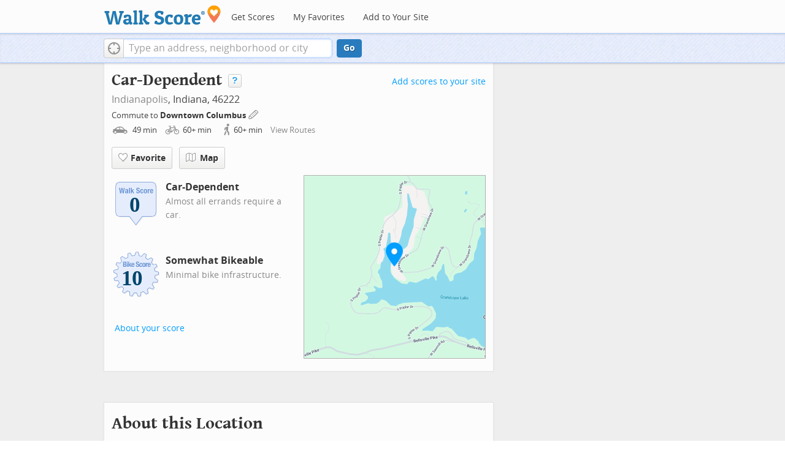

--- FILE ---
content_type: text/html
request_url: https://www.walkscore.com/score/11571-W-Grandview-DriveIndianapolisIN46222/lat=39.152824/lng=-86.054176/?utm_source=wallandassociates.com&utm_medium=ws_api&utm_campaign=ws_api
body_size: 7280
content:
 <!DOCTYPE html> <html xmlns:og="http://ogp.me/ns#" xmlns:fb="http://www.facebook.com/2008/fbml"> <head prefix="og: http://ogp.me/ns# fb: http://ogp.me/ns/fb# walk-score: http://ogp.me/ns/fb/walk-score#"> <meta http-equiv="X-UA-Compatible" content="IE=edge,chrome=1"> <meta name="viewport" content="width=device-width, initial-scale=1.0 user-scalable=yes" /> <meta http-equiv="content-type" content="text/html; charset=UTF-8"/> <meta http-equiv="content-language" content="en"> <meta name="msvalidate.01" content="4B461FBFB34199E256F083A963A8CE34" /> <link rel="stylesheet" href="https://pp.walk.sc/_/s/_g/672a293e3aa1498523c2df1c5553a33a.css"> <style type="text/css"> </style> <title>Indianapolis IN - Walk Score</title> <meta name="description" content="See the Walk Score of , Indianapolis IN. View map of nearby restaurants, parks, and schools. See photos of 46222." /> <!--[if gte IE 9]> <style type="text/css"> .gradient { filter: none; } </style> <![endif]--> <!--[if lt IE 9]> <style type="text/css"> .visible-smalltablet, .visible-phone, .visible-smallphone, .go-to-sidebar { display: none !important; } .simple-place { display: block !important; } .img-shadow { float: none !important; } .magazine [class*="span"] .img-shadow img { width: 100%; } .magazine [class*="span"] .profile img { max-width: none; } </style> <![endif]--> <meta property="fb:app_id" content="133264856724753"/> <meta property="fb:admins" content="639335198,1009098,1356526099,506749889,733592108,100000351611452" /> <meta property="og:type" content="website" /> <meta property="og:site_name" content="Walk Score"/> <meta property="og:image" content="https://pp.walk.sc/_/s/_i/images/fb-walkscore-180.jpg"/> <link rel="preload" as="script" href="https://www.googletagservices.com/tag/js/gpt.js" /> <script async src="https://dn0qt3r0xannq.cloudfront.net/redfin-t35oUm0kl8/walkscore-longform/prebid-load.js"></script> </head> <body class="pypage responsive magazine with-sidebar with-utm-campaign cards" ontouchstart="" onmouseover=""> <style type="text/css"> .tile-promo { display: none; } #feat-apartments { display: none !important } #crime-grade { display: none !important } #ws-smartbanner-b, a.map-enticement-link, .app-link-sms { display: none !important; } </style> <script>
  (function() {
    localStorage.removeItem('sb-skip-count'); 

    setInterval(function() {
      document.body.classList.remove('iphone', 'android'); 
      if (document.body.style.position === "fixed") document.body.style.position = ""; 
    }, 100);
  })();
</script> <script src="//www.google-analytics.com/cx/api.js"></script><script>!function(p,s,d,A,C,G,w,i,v,V){var t=w[A]=w[A]||{},a=cxApi,n=a.NO_CHOSEN_VARIATION,b=document.body,r=Math.random;i="MQM0GUKLSF2jaOjI09jEGw";v=a[G](i);if(v==n){V=[0, 1];v=V[(r()*V.length)|0];}t[i]=v;b[C]+=s+[p,i,v].join(d);}('ab',' ','-','AB_VARIANTS','className','getChosenVariation',window)</script> <script>!function(l){try{l&&l.lead_gen_sms=='requested'&&(document.body.className+=' sms-requested')}catch(e){}}(window.localStorage)</script> <div id="fb-root"></div> <div id="top"> <div class="root-container"> <div id="phone-address-bar" class='visible-phone'> <a href="/" data-ajax="false" class='logo'> </a> <ul class="nav nav-pills"> <li class="dropdown pull-left"> <a class="dropdown-toggle" data-toggle="dropdown" href="#"> </a> <ul class="dropdown-menu"> <li><a href='/' data-ajax="false">Search</a></li> <li><a href="/apartments/" id="mobile-nav-find-apartments" data-ajax="false" class="rentals">Find Apartments</a></li> <li><a href="/compare" rel="nofollow" data-ajax="false">My Favorites</a></li> </ul> </li> </ul> </div> <style> #phone-address-bar a.logo { top: 7px; width: 132px; height: 26px; background: url("https://pp.walk.sc/_/s/_i/images/ws-logo/walkscore-logo-132x26.png") 0 0 no-repeat; } @media only screen and (-webkit-min-device-pixel-ratio: 1.5), only screen and (min-device-pixel-ratio:1.5){ #phone-address-bar a.logo { background: url("https://pp.walk.sc/_/s/_i/images/ws-logo/walkscore-logo-264x52.png") 0 0 no-repeat; background-size: 132px 26px; -webkit-background-size: 132px 26px; -moz-background-size: 132px 26px; } } </style> <div id='respo-header' class='hidden-phone'> <div id="branding"> <a href="/" aria-label="Walk Score Logo"><img src="https://pp.walk.sc/_/s/_i/images/walk-score-2-sm.png" alt='Walk Score Logo' width="191" height="33"></a> </div> <div id="navigation"> <a href="/cities-and-neighborhoods/" class="w-btn">Get Scores</a> <a href="/compare" rel="nofollow" class="w-btn">My Favorites</a> <a href="/professional" rel="nofollow" class="w-btn">Add to Your Site</a> </div> <style> #branding { height: 33px; } #branding img { width: 191px; height: 33px; } #respo-header #navigation { left: 214px; top: 21px; } </style> <div id="nav-links"> <div id="btn-login" class="menu-button deactivated emherit"> <span class="avatar"><img id="default-login-head" src="https://pp.walk.sc/_/s/_i/images/search/login-head.png" width="30" /><img alt='Login default user image' id="login-head" src="https://pp.walk.sc/_/s/_i/images/search/login-head.png" /></span><button id="login-name" class="label"><span class="name noselect">Log in</span> <span class="toggle" aria-label="Menu"></span></button> <div class="shim"></div> <div id="login-menu" class="menu"> <div id="logged-in"> <p><a id="my-faves-link" href="/compare" rel="nofollow"><strong>Favorites</strong></a></p> <p><a id="my-places-link"><strong>Profile</strong></a></p> <p><button id="ws-fb-logout" class="link">Log out</button></p> </div> <div id="logged-out"> <p>Log in to save favorites.</p> <p><button id="ws-fb-login" class="fb-login" aria-label="Sign in with Facebook"></button> <p><button id="ws-oid-login" class="oid-login" aria-label="Sign in with Google"></button> </div> </div> </div> </div> </div></div> <div id="address-bar"> <div class="root-container"> <div id="get-score-form"> <div class="input-wrap "> <form id="get-walkscore-form" name="address-query" class="addrbar-query address oneline" onsubmit='document.location.href = "/score/" + encodeAddress($("#addrbar-street").val()); return false;'> <div class="field-sizer with-geo"> <a role="button" href aria-label="Current Location" class="b-btn light geolocate" style="display: block;"><span class="icon"></span></a> <input type="text" value="" id="addrbar-street" name="street" class="ui-autocomplete-input street example-text" autocomplete="off" role="textbox" aria-autocomplete="list" aria-haspopup="true" placeholder="Type an address, neighborhood or city"> </div> <a onclick="$('#get-walkscore-form').submit(); return false;" class="b-btn go-btn" id="gs-address-go" href="#">Go</a> <div class="geolocation-api small-bullet"><span class='icon bullet-target'></span>Locate me</div> </form> </div> </div> <div id="address-bar-links"> <button id="share-button" class="icons-share-button menu-button no-highlight"> <span class="ico"></span><span class="label">Share</span> <div id="share-menu"></div> </button></div> </div> </div> </div> <div class="all-blocks"> <div class="container-wrap"><div class="container-fluid margins-phone"> <div id='float-bar' class="block-wrap block-float-bar no-card"> <div class='float-bar hidden-phone hide'> <div class='container-wrap'> <div class='content'> <p class='buttons'> <a onclick="return false" class="b-btn light tall fave-btn not-ready" data-eventsrc='float-bar fave btn'><span class="icon fave"></span><span class='text'>Favorite</span></a> </p> <p ></p> </div> </div> </div> </div> <div id='address-header' class="block-wrap block-address-header"> <div> <div class="float-left-noncleared"> <h1 class="tight-bot pad-bot-sm">Car-Dependent<a class='score-info-link b-btn light super' data-eventsrc='score page info icon'><span class='icon question'></span></a></h1> <p class="tight-top tight-bot clear-smallphone dull-link unstyled"> <a href="/IN/Indianapolis">Indianapolis</a>, Indiana, 46222</p> </div> <p class='badges-link-upper-right float-right-noncleared badges-link medsmallfont small-pad-top'><a href="/professional/badges.php?address= Indianapolis, IN 46222">Add scores to your site</a></p> <div class="clear-all"> <div id="commutes-enticement-socket" class='smallfont'> <p class='tight-bot'> Commute to <a class="commutes-enticement-edit control-target" data-tracklabel='address link' href="/compare#edit-commutes"> Downtown Columbus </a> <button aria-label="Edit Your Commutes" class='clickable icon edit light commutes-enticement-edit' data-tracklabel='pencil icon'></button> </p> <p id="commute-dialog-None" data-lat="39.2014404" data-lng="-85.9213796" data-label="Downtown Columbus" class='commute-summary tight condensed-mode-icons clickable control-target dull-link'> <span data-tracklabel='drive text'> <span class="icon mode-drive" data-tracklabel='drive icon'></span> 49 <span class="mins" data-tracklabel='drive minutes'>min</span> </span> <span data-tracklabel='bike text'> <span class="icon mode-bike" data-tracklabel='bike icon'></span> 60+ <span class="mins" data-tracklabel='bike minutes'>min</span> </span> <span data-tracklabel='walk text'> <span class="icon mode-walk" data-tracklabel='walk icon'></span> 60+ <span class="mins" data-tracklabel='walk minutes'>min</span> </span> <button class='indent10 hidden-phone buttonLink' data-tracklabel='view routes link'>View Routes</button></p> </div> </div> </div> <div class="row-fluid clear-all"> <div id="detail_actions" class="span12 align-left wrappy-btns pad-top"> <button onclick="return false" class="b-btn light tall fave-btn not-ready mobile-50w first-50w" data-eventsrc='header fave btn'><span class="icon fave"></span><span class='text'>Favorite</span></button> <a class='b-btn light tall mobile-50w fullscreen-map' data-action='button click' id='fullscreen-map-btn' href="#" role="button"><span class="map icon"></span>Map</a> </div> </div> <div class="row-fluid clear-all"> <div class='span6 group-of-2'> <div class='clearfix score-div'> <div class='block-header-badge score-info-link' data-eventsrc='score page walk badge'> <!--[if lte IE 8]><img src="//pp.walk.sc/badge/walk/score/0.png" alt="0 Walk Score of this location"><![endif]--> <!--[if gt IE 8]><img src="//pp.walk.sc/badge/walk/score/0.svg" alt="0 Walk Score of this location"><![endif]--> <!--[if !IE]> <!-- --><img src="//pp.walk.sc/badge/walk/score/0.svg" alt="0 Walk Score of this location"><!-- <![endif]--> </div> <h5 class='tight-bot'>Car-Dependent</h5> <p class="med-tight-top tight-bot medsmallfont light">Almost all errands require a car.</p> </div> <div class='clearfix score-div'> <div class='block-header-badge score-info-link' style='padding-bottom: 10px' data-eventsrc='score page bike badge' data-type='bike'> <!--[if lte IE 8]><img src="//pp.walk.sc/badge/bike/score/10.png" alt="10 Bike Score of this location"><![endif]--> <!--[if gt IE 8]><img src="//pp.walk.sc/badge/bike/score/10.svg" alt="10 Bike Score of this location"><![endif]--> <!--[if !IE]> <!-- --><img src="//pp.walk.sc/badge/bike/score/10.svg" alt="10 Bike Score of this location"><!-- <![endif]--> </div> <h5 class='tight-bot'>Somewhat Bikeable</h5> <p class="med-tight-top tight-bot medsmallfont light">Minimal bike infrastructure.</p> </div> <button class='score-info-link medsmallfont buttonLink' data-eventsrc='score page score details link'>About your score</button> <p class='badges-link-lower-left badges-link medsmallfont'><a href="/professional/badges.php?address= Indianapolis, IN 46222">Add scores to your site</a></p> </div> <div class="span6 hidden-phone small-pad-bot align-left-phone relative "> <div class="clippy-frame titled-map"> <a href="#" class="fullscreen-map" data-action="map click" role="button"><img class="clippy-inner address-header-static-tile" width='374' src="//pp.walk.sc/tile/e/0/748x600/loc/lat=39.152824/lng=-86.054176.png" alt="map of restaurants, bars, coffee shops, grocery stores, and more near in Indianapolis"></a> <div class="map-house fullscreen-map" data-action="marker click" role="button"></div> </div> </div> </div> <div id="fullscreen-map" class="modal hide fade fullscreen preserve thin-frame" tabindex="-1" role="dialog" aria-labelledby="myModalLabel" aria-hidden="true"> <div class="modal-header"> <button type="button" class="close" data-dismiss="modal" aria-hidden="true">×</button> <h3 id="myModalLabel">What's Nearby</h3> </div> <div class="modal-body"> <div id='modal-fullscreen-map'></div> <p class='float-right hidden-phone smallfont tight-bot r-indent3 hide add-place-text'>Something missing? <a class='add-place'>Add a place</a></p> </div> </div> </div> <div id='mobile-static-map' class="block-wrap block-mobile-static-map"> <div class="row-fluid"> <div class="span12 small-pad-bot align-left-phone relative"> <div class="clippy-frame titled-map"> <a href="#" class="fullscreen-map" data-action="map click" role="button"><img class="clippy-inner address-header-static-tile" width='374' src="//pp.walk.sc/tile/e/0/748x600/loc/lat=39.152824/lng=-86.054176.png" alt="map of restaurants, bars, coffee shops, grocery stores, and more near in Indianapolis"></a> <div class="map-house fullscreen-map" data-action="marker click" role="button"></div> </div> </div> </div> </div> <div id='text-ad' class="block-wrap block-text-ad no-card"> <!-- AddressPage_ATF_1stText_600x15 --> <div id='div-gpt-ad-1403560076948-0' class='extract-dfp-content'></div> </div> <div id='address-summary' class="block-wrap block-address-summary"> <h2>About this Location</h2> <div class="row-fluid"> <div class="span6"> <div id='addr-streetview' class='min-300 unbootstrap'></div> </div> <div id="apt-description" class="span6"> <div id="loc-description"> <div> <div class='microdata' itemscope itemtype="http://schema.org/Place"> <div itemprop="address" itemscope itemtype="http://schema.org/PostalAddress"> <div itemprop="streetAddress"></div> <div itemprop="addressLocality">Indianapolis</div> <div itemprop="addressRegion">IN</div> <div itemprop="postalCode">46222</div> </div> <div itemprop="geo" itemscope itemtype="http://schema.org/GeoCoordinates"> <meta itemprop="latitude" content="39.152824" /> <meta itemprop="longitude" content="-86.054176" /> </div> </div> <div class='content'> <p> <span id="score-description-sentence"> This location has a Walk Score of 0 out of 100. This location is a Car-Dependent neighborhood so almost all errands require a car. </span> </p> <p> This location is in Indianapolis. </p> </div> </div> </div> </div> </div> </div> <div id='text-ad' class="block-wrap block-text-ad no-card"> <!-- AddressPage_ATF_2ndText_600x15 --> <div id='div-gpt-ad-1403560076948-1' class='extract-dfp-content'></div> </div> <div id='responsive-ad' class="block-wrap block-responsive-ad"> <div class='mag-block borderless ad2' > <!-- Aditude Ad--> <div id="right-rail-ad"></div> <script>
    window.tude = window.tude || { cmd: [] };
    tude.cmd.push(function() {
      tude.refreshAdsViaDivMappings([
        {
          divId: "right-rail-ad",
          baseDivId: "pb-slot-walkscore-rail",
        }
      ]);
    });
  </script> </div> </div> <div id='getting-around' class="block-wrap block-getting-around"> <div class='mag-block'> <h2 class="float-left-noncleared">Travel Time Map</h2> <p class='float-right-noncleared add-travel-time-link medsmallfont small-pad-top'><a href="/professional/travel-time-js-api.php#widget-example" onclick="trackEvent(ACTIVE_COMPONENT, 'add to your site: travel time')">Add to your site</a></p> <p class="subtitle clear-all"> Explore how far you can travel by car, bus, bike and foot from this location. </p> <div class='relative'> <div id='map-getting-around' class='map min-300'></div> </div> </div> </div> <div id='text-ad' class="block-wrap block-text-ad no-card"> <!-- AddressPage_ATF_3rdText_600x15 --> <div id='div-gpt-ad-1403560076948-2' class='extract-dfp-content'></div> </div> <div id='text-ad' class="block-wrap block-text-ad no-card"> <!-- AddressPage_ATF_4thText_600x15 --> <div id='div-gpt-ad-1403560076948-3' class='extract-dfp-content'></div> </div> <div id='hood-promo' class="block-wrap block-hood-promo"> <div class='small-pad-top apartments clearfix'> <h2>City of Indianapolis</h2> <p> This location is in the city of Indianapolis, IN. Indianapolis has an average Walk Score of 31 and has 820,445 residents. </p> <a href="/IN/Indianapolis" class="b-btn light wrap-btn"> <div class='row-fluid clearfix photo-group-3'> <div class="span4 clearfix"> <div class="simple-place representing-31515562 gem-place img-shadow"> <div> <img width='460' height='460' class='invisible' src="https://pp.walk.sc/_/s/_i/images/smalltrans.png" data-imgsrc='https://pp2.walk.sc/t460/production/53214_allisonville_rd_exit_on_i_indianapolis.jpg' alt="Photo of Allisonville Rd Exit On I-465 in Indianapolis" /> <p class="caption-in small ellipses-clip">Allisonville Rd Exit On I-465</p> </div> </div> </div> <div class="span4 clearfix"> <div class="simple-place representing-156028566 gem-place img-shadow"> <div> <img width='342' height='342' class='invisible' src="https://pp.walk.sc/_/s/_i/images/smalltrans.png" data-imgsrc='https://pp2.walk.sc/t342/production/112972_skate_park_indianapolis.jpg' alt="Photo of #Skate Park in Indianapolis" /> <p class="caption-in small ellipses-clip">#Skate Park</p> </div> </div> </div> <div class="span4 clearfix"> <div class="simple-place representing-156029627 gem-place img-shadow"> <div> <img width='342' height='342' class='invisible' src="https://pp.walk.sc/_/s/_i/images/smalltrans.png" data-imgsrc='https://pp.walk.sc/t342/production/112984_riverside_golf_course_indianapolis.jpg' alt="Photo of #Riverside Golf Course in Indianapolis" /> <p class="caption-in small ellipses-clip">#Riverside Golf Course</p> </div> </div> </div> </div> </a> <a class='b-btn light float-right-noncleared phone-left phone-clippy mobile-100w' href="/IN/Indianapolis"> Learn More About Indianapolis </a></p> <div class='align-left pad-top'> <div class="breadcrumbs"> <a href="/cities-and-neighborhoods/" title="United States Walkability Rankings">United States</a><span></span> <a href="/IN" title="Cities in Indiana state">Indiana</a><span></span> <a href="/IN/Indianapolis" >Indianapolis</a></div> </div> </div> </div> <div id='responsive-ad' class="block-wrap block-responsive-ad"> <div class='mag-block borderless overflow-banner' > <!-- Aditude Ad--> <div id="leaderboard-ad"></div> <script>
    window.tude = window.tude || { cmd: [] };
    tude.cmd.push(function() {
      tude.refreshAdsViaDivMappings([
        {
          divId: "leaderboard-ad",
          baseDivId: "pb-slot-walkscore-leader",
        }
      ]);
    });
  </script> </div> </div> </div></div> </div> <script>window.initialize = function(){ window._goodToGo = true }</script> <script src="https://pp.walk.sc/_/s/_g/746b7be055773d3812ba191babd77ac7.js"></script> <script>$LAB.setGlobalDefaults({AllowDuplicates:false});</script> <!--[if IE]><script>$LAB.setGlobalDefaults({AlwaysPreserveOrder:true});</script><![endif]--> <div id="footer"><div id="city-footer"> <div class="container-fluid margins-phone"> <div class="root-container clearfix row-fluid"> <div class='span6 clearfix'> <div class='clear-all'> <div class="section clear-all with-social"> <h5><a href="/">Walk Score</a></h5> <div id="social-media-buttons" class="social-buttons"> <button aria-label="Twitter" onclick='trackNavigationNewWindow("http://twitter.com/walkscore", ACTIVE_COMPONENT, "follow us", "twitter")' class='s-btn friend-twitter'> </button> <button aria-label="Facebook" onclick='trackNavigationNewWindow("http://www.facebook.com/walkscore", ACTIVE_COMPONENT, "follow us", "facebook")' class='s-btn friend-facebook'> </button> <button aria-label="Email" onclick='trackNavigation("/how-it-works/#join-list", ACTIVE_COMPONENT, "follow us", "email list")' class='s-btn friend-email-list'> </button><div onclick='trackNavigationNewWindow("http://plus.google.com/+walkscore/", ACTIVE_COMPONENT, "follow us", "google plus")' class='s-btn friend-google'> </div></div> <ul> <li><a href="/about.shtml">About</a></li> <li><a href="/how-it-works/">How It Works</a></li> <li><a href="/press/">Press</a></li> <li><a href="/terms-of-use.shtml" rel="nofollow">Terms &amp; Privacy</a></li> <li><div style="visibility:visible;"><a href="/contact" target="_blank" rel="nofollow">Feedback</a></div></li> </ul> </div> <div class="section wide"> <h5><a href="/professional/">Professional</a></h5> <ul> <li><a href="/professional/walk-score-widget.php">Walk Score Widget</a></li> <li><a href="/professional/walk-score-apis.php">Walk Score APIs</a></li> <li><a href="/professional/research.php">Data Services</a></li> <li><a href="/professional/real-estate-professionals.php">Real Estate Professionals</a></li> <li><a href="/professional/walkability-research.php">Walkability Research</a></li> <li><a href="/professional/badges.php">Badges</a></li> </ul> </div> </div> <p class="accessibility-contact">If you are using a screen reader or having trouble reading this website, please call Walk Score customer service at (253) 256-1634.</p> <p class="credit"><br />&copy; 2026 Walk Score</p> </div> </div> <noscript> <img src="http://b.scorecardresearch.com/p?c1=2&c2=15053602&cv=2.0&cj=1" /> </noscript></div> </div> <script>(function(){var start=function(){(window.wLAB = $LAB).wait(function(){window.ACTIVE_COMPONENT = "overview";window.isMobile = false;}).script("https://ajax.googleapis.com/ajax/libs/jquery/1.9.1/jquery.min.js").wait(function(){window.trueWinWidth = function(){return Math.max($(window).outerWidth(true), window.outerWidth);}}).wait(function(){;(function() {'use strict';$('body').addClass('loaded-' + (trueWinWidth()>=850 ? "with":"without") + '-sidebar');var sidebarBlocks = $('.go-to-sidebar').toArray();var anchors = [];if (sidebarBlocks.length) {var sortByWeight = function(a, b){var aWeight = Number($(a).attr('data-sidebar-weight') || 10);var bWeight = Number($(b).attr('data-sidebar-weight') || 10);return ((aWeight < bWeight) ? -1 : ((aWeight > bWeight) ? 1 : 0));};sidebarBlocks.sort(sortByWeight);$.each(sidebarBlocks, function(i,e) {anchors.push($('#'+$(e).attr('data-sidebar-anchor')));});var sidebar = $('.respo-sidebar');window.isShowingSidebar = true;var alertSidebarShown = function(){if (window.isShowingSidebar){$.event.trigger("sidebarShown");}};var resizeFunc = function(){var showSidebar = (trueWinWidth() >= 850);if (showSidebar != window.isShowingSidebar){window.isShowingSidebar = showSidebar;if (showSidebar){$.each(sidebarBlocks, function(i,e) {sidebar.append($(e).parent());});alertSidebarShown();}else {$.each(sidebarBlocks, function(i,e) {anchors[i].after($(e).parent());});}}};alertSidebarShown();$(window).resize(resizeFunc);resizeFunc();}})();}).script("https://maps.googleapis.com/maps/api/js?callback=initialize&libraries=geometry,places&client=gme-redfin&channel=walkscore-overview").script("https://pp.walk.sc/_/s/_g/62b16cb82d6064e51e930022b2ac1ffa.js").script("https://pp.walk.sc/_/s/_p/listing/f794a686c989890741ad7ef835636c83.js");$LAB};if(window.addEventListener)window.addEventListener("load",start,false);else window.attachEvent("onload",start);})()</script> </body> </html>